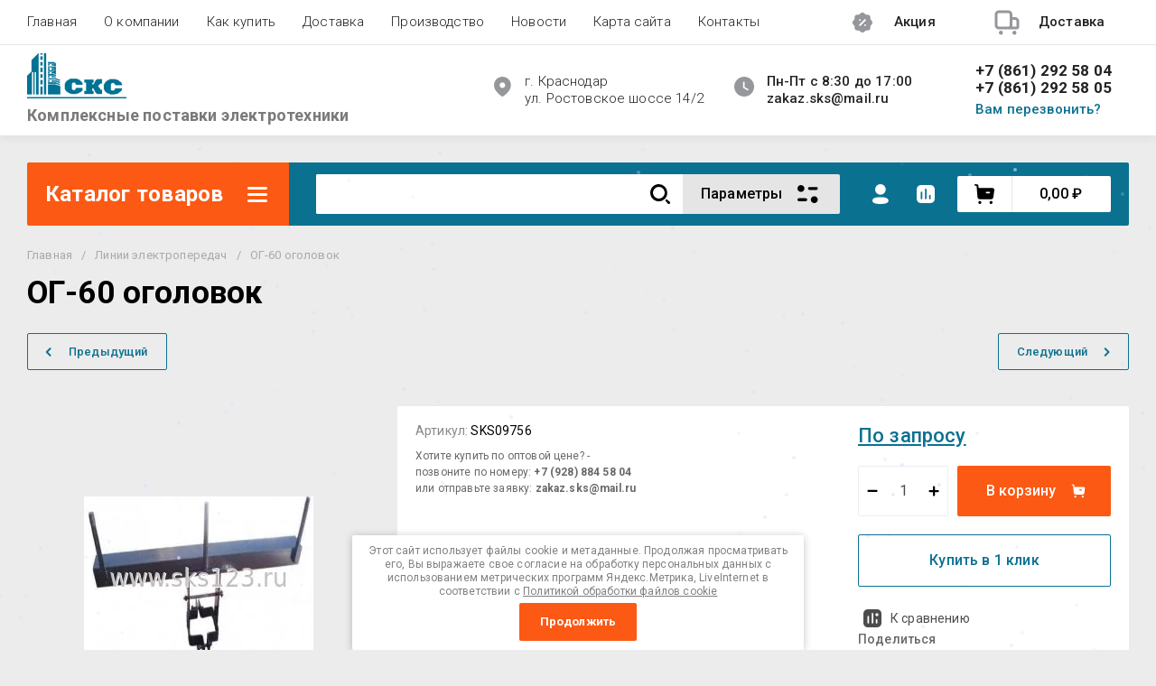

--- FILE ---
content_type: text/html; charset=utf-8
request_url: https://sks123.ru/myformpage?1769419668156
body_size: 1856
content:
<div class="tpl-anketa" data-api-url="/-/x-api/v1/public/?method=form/postform&param[form_id]=2781009" data-api-type="form"><div class="mfp-content"><div id="myform" class="white-popup-block"><div class="request_form"><form data-s3-anketa-id="2781009" action="/myformpage" class="gr-form -visor-no-click" method="post"><input type="hidden" name="param[placeholdered_fields]" value="" /><input type="hidden" name="form_id" value="2781009"><input type="hidden" name="param[hide_title]" value="" /><input type="hidden" name="param[product_name]" value="" /><input type="hidden" name="param[product_link]" value="https://" /><input type="hidden" name="param[policy_checkbox]" value="" /><input type="hidden" name="param[has_span_button]" value="" /><input type="hidden" name="tpl" value="db:gr-form.tpl"><div class="gr-head"></div><div class="myamount"><div class="tit">Количество:</div><div class="bod"><div class="form_minus">-</div><input type="text" class="myamount_inp" value="1"><div class="form_plus">+</div></div></div><div class="gr-field nameoff " style="display: none;"><div class="gr-title">Название товара</div><div class="gr-value"><input type="text" size="30" maxlength="100"value=""name="d[0]"/></div></div><div class="gr-field  " ><div class="gr-title">Контактный телефон<span class="gr-required">*</span></div><div class="gr-value"><input type="text" size="30" maxlength="100"value=""name="d[1]"/></div></div><div class="gr-field  " ><div class="gr-title">E-mail<span class="gr-required">*</span></div><div class="gr-value"><input type="text" size="30" maxlength="100"value=""name="d[2]"/></div></div><div class="gr-field  " ><div class="gr-title">Адрес доставки</div><div class="gr-value"><textarea cols="50" rows="7"name="d[3]"></textarea></div></div><div class="gr-field  " ><div class="gr-title">Способы оплаты</div><div class="gr-value"><select name="d[4]"><option value=""></option><option value="Безналичный платеж">Безналичный платеж</option></select></div><div class="gr-note">К сожалению в данный момент расчет наличными средствами невозможен. Работаем только с юр. лицами по безналичному рассчету.</div></div><div class="gr-field  " ><div class="gr-title">Дополнительная информация</div><div class="gr-value"><textarea cols="50" rows="7"name="d[5]"></textarea></div></div><div class="gr-field  amount_class" style="display: none;"><div class="gr-title">Информация о кол-во товара</div><div class="gr-value"><textarea cols="50" rows="7"name="d[6]"></textarea></div></div><div class="gr-field  " ><div class="gr-title">Прикрепить  файл</div><div class="gr-value"><link type="text/css" rel="stylesheet" href="/shared/s3/swfupload/default.css" /><script type="text/javascript" src="/shared/s3/plupload/plupload.all.pack.js"></script><script type="text/javascript">$(function(){var JS_FORM_REQUIRED_FIELD = 'Заполните обязательные поля';newSWFU(275, false, 1, "{\"upload_url\":\"https:\/\/files.megagroup.ru\/upload100\/ALsU2eIrWhypyWVXjeLjYQ\/1769448468\/wX8YcHBY7QIK_fH0mhZyrw57\",\"upload_token\":\"\"}", "fn1416990124", "51 MB", "*.*", "", "");});</script><div class="upload-progress" id="fsUploadProgress275"></div><div class="upload-button"><span id="spanButtonPlaceHolder275"></span><span class="upload-count">не более: 1</span></div><input type="hidden" name="d[7]" id="hidUploadField275" value="" /></div></div><div class="gr-field"><label class="gr-title"><input type="checkbox" name="d[8]"/>Я выражаю <a href="/users/agreement" onclick="window.open(this.href, '', 'resizable=no,status=no,location=no,toolbar=no,menubar=no,fullscreen=no,scrollbars=no,dependent=no,width=500,left=500,height=700,top=700'); return false;">согласие на обработку персональных данных</a> в соответствии с <a href="/politika-konfidencialnosti" onclick="window.open(this.href, '', 'resizable=no,status=no,location=no,toolbar=no,menubar=no,fullscreen=no,scrollbars=no,dependent=no,width=500,left=500,height=700,top=700'); return false;">Политикой конфиденциальности</a>&nbsp;<span class="gr-required">*</span></label></div><div class="gr-field" style="text-align: center;"><button class="gr-button shop2-btn" type="submit">Отправить</button></div><re-captcha data-captcha="recaptcha"
     data-name="captcha"
     data-sitekey="6LcYvrMcAAAAAKyGWWuW4bP1De41Cn7t3mIjHyNN"
     data-lang="ru"
     data-rsize="invisible"
     data-type="image"
     data-theme="light"></re-captcha></form></div></div></div></div>

--- FILE ---
content_type: text/css
request_url: https://sks123.ru/t/v1556/images/css/site_addons2.scss.css
body_size: 819
content:
.category-menu__inner.colyc li:nth-child(n+10) {
  display: block !important; }

.product_columns_4 .product-list.thumbs .product-item .gr-vendor-block {
  color: #898989;
  font-size: 14px;
  margin-top: 8px; }

.product_columns_4 .product-list.thumbs .product-item .product-article {
  color: #000; }

.product_columns_4 .product-list.thumbs .product-item .product-article span, .skld {
  color: #898989; }

.card-page .shop2-product-article {
  color: #000; }

.card-page .shop2-product-article span {
  color: #898989; }

.card-page .gr-vendor-block {
  font-size: 14px;
  color: #bbb; }

div.yashare span.yashare-header {
  margin-top: 8px;
  margin-bottom: 8px; }

.product_columns_4 .product-list.thumbs .product-item .gr-product-name a {
  font-weight: bold; }

.shop-product-data__desc .desc-area.params_block .shop2-product-params .param-body {
  color: #000; }

.product_columns_4 .product-list.thumbs .product-item .gr-vendor-block a {
  color: #000; }

.card-page .kinds-block.kind_columns_4 .kinds-block__items.kinds_slider .kind-item .kind-vendor a {
  color: #0b7191; }

.card-page .kinds-block.kind_columns_4 .kinds-block__items.kinds_slider .kind-item .kind-vendor span {
  color: #898989; }

.card-page .kinds-block.kind_columns_4 .kinds-block__items.kinds_slider .kind-item .shop2-product-article span {
  color: #898989; }

#shop2-cart .shop2-cart-table .cart-product .cart-product-article {
  color: #000; }

.cart-params__title {
  color: #898989; }

#shop2-cart .shop2-cart-table .cart-product .cart-product-article span {
  color: #898989; }

.card-page .kinds-block.kind_columns_4 .kinds-block__items.kinds_slider .kind-item .shop2-product-article {
  color: #000; }

.cart-params__value {
  color: #000; }

.card-page .gr-vendor-block a {
  color: #000; }

.card-page .gr-vendor-block, .card-page .shop2-product-article {
  margin-bottom: 10px; }

.cart-params__list > li.gr_vendor_name a {
  color: #0b7191; }

.card-page .gr-vendor-block {
  color: #898989; }

.card-page .gr-product-options .option-title {
  color: #898989; }

.kind-item__bottom {
  margin-top: 12px; }

.product-list.simple .product-item .gr-vendor-block {
  color: #898989;
  font-size: 14px; }

.product-list.simple .product-item .gr-vendor-block a {
  color: #000; }

.product-list.simple .product-item .product-article span {
  color: #898989; }

.product-list.simple .product-item .product-article {
  color: #000;
  margin-bottom: 10px; }

.product-list.list .product-item .gr-vendor-block {
  color: #898989;
  font-size: 14px; }

.product-list.list .product-item .gr-vendor-block a {
  color: #000; }

.product-list.list .product-item .product-article {
  color: #000;
  margin-bottom: 8px; }

.product-list.list .product-item .product-article span {
  color: #898989; }

.edin {
  font-size: 12px; }

.site-header__bottom {
  padding: 10px 0px; }

.shop2-product-params .param-body {
  font-size: 16px; }

.shop-product-data__desc .desc-area.params_block .shop2-product-params .param-title {
  font-size: 16px; }

h1 {
  font-size: 35px; }

.g-article--simple-view .g-article__name {
  color: #0f4bb4; }

.tab_null .td a {
  color: #0b7191; }

.shop2-product-ser {
  color: #898989;
  font-size: 14px; }

.shop2-product-ser a {
  color: #0b7191;
  text-decoration: none; }

.shop-product-tags__items {
  display: none; }

#shop2-cart .shop2-cart-table .cart-product .cart-product-name a {
  font-weight: 500; }

.card-page .kinds-block.kind_columns_4 .kinds-block__items.kinds_slider .kind-item .kind-vendor a {
  color: #000; }

.tpl-anketa-success-note {
  color: fb5914; }

.site-adress, .site-worktime {
  display: flex; }

.site-adress img, .site-worktime img {
  flex: none !important;
  height: 32px;
  margin-right: 8px; }

.flags-top__items img {
  margin-right: 19px; }


--- FILE ---
content_type: text/javascript
request_url: https://counter.megagroup.ru/7f600975b379c223ee71869516a3cb3a.js?r=&s=1280*720*24&u=https%3A%2F%2Fsks123.ru%2Fmagazin%2Fproduct%2Fog-60-ogolovok&t=%D0%9E%D0%93-60%20%D0%BE%D0%B3%D0%BE%D0%BB%D0%BE%D0%B2%D0%BE%D0%BA%20%D0%BA%D1%83%D0%BF%D0%B8%D1%82%D1%8C%20%D0%B2%20%D0%9A%D1%80%D0%B0%D1%81%D0%BD%D0%BE%D0%B4%D0%B0%D1%80%D0%B5%2C%20%D1%86%D0%B5%D0%BD%D0%B0%20%D0%B8%20%D1%85%D0%B0%D1%80%D0%B0%D0%BA%D1%82%D0%B5%D1%80%D0%B8%D1%81%D1%82%D0%B8%D0%BA%D0%B8%20%D0%9E%D0%93-60%20%D0%BE%D0%B3%D0%BE%D0%BB%D0%BE%D0%B2%D0%BE%D0%BA&fv=0,0&en=1&rld=0&fr=0&callback=_sntnl1769419669253&1769419669253
body_size: 85
content:
//:1
_sntnl1769419669253({date:"Mon, 26 Jan 2026 09:27:49 GMT", res:"1"})